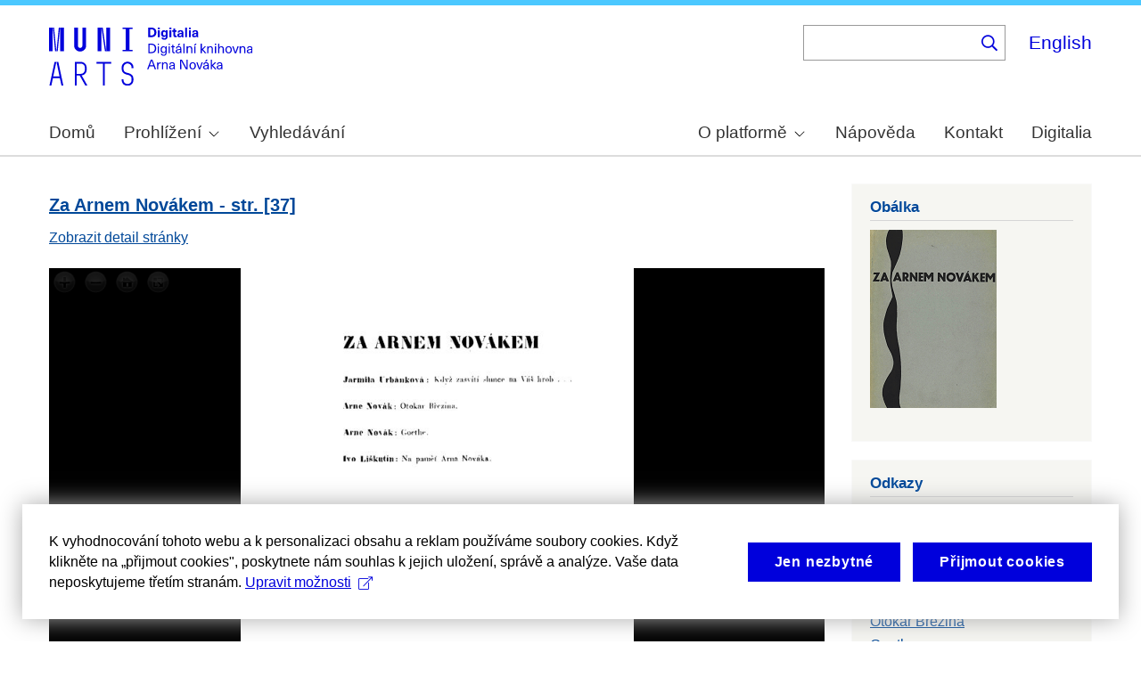

--- FILE ---
content_type: text/html; charset=UTF-8
request_url: https://arne-novak.phil.muni.cz/node/164/pages?page=21%20
body_size: 8600
content:
<!DOCTYPE html>
<html lang="cs" dir="ltr" prefix="wgs84_pos: http://www.w3.org/2003/01/geo/wgs84_pos#  org: https://www.w3.org/TR/vocab-org/#org:  xs: http://www.w3.org/2001/XMLSchema#  ldp: http://www.w3.org/ns/ldp#  dc11: http://purl.org/dc/elements/1.1/  dcterms: http://purl.org/dc/terms/  nfo: http://www.semanticdesktop.org/ontologies/2007/03/22/nfo/v1.1/  ebucore: http://www.ebu.ch/metadata/ontologies/ebucore/ebucore#  fedora: http://fedora.info/definitions/v4/repository#  owl: http://www.w3.org/2002/07/owl#  ore: http://www.openarchives.org/ore/terms/  rdf: http://www.w3.org/1999/02/22-rdf-syntax-ns#  rdau: http://rdaregistry.info/Elements/u/  islandora: http://islandora.ca/  pcdm: http://pcdm.org/models#  use: http://pcdm.org/use#  iana: http://www.iana.org/assignments/relation/  premis: http://www.loc.gov/premis/rdf/v1#  premis3: http://www.loc.gov/premis/rdf/v3/  co: http://purl.org/co/  content: http://purl.org/rss/1.0/modules/content/  dc: http://purl.org/dc/terms/  foaf: http://xmlns.com/foaf/0.1/  og: http://ogp.me/ns#  rdfs: http://www.w3.org/2000/01/rdf-schema#  schema: http://schema.org/  sioc: http://rdfs.org/sioc/ns#  sioct: http://rdfs.org/sioc/types#  skos: http://www.w3.org/2004/02/skos/core#  xsd: http://www.w3.org/2001/XMLSchema# ">
  <head>
    <meta charset="utf-8" />
<noscript><style>form.antibot * :not(.antibot-message) { display: none !important; }</style>
</noscript><meta name="title" content="Prohlížeč stran | Digitální knihovna Arna Nováka" />
<meta name="description" content="Arne Novák digital library." />
<meta name="abstract" content="(CS): Digitální knihovna obsahuje monografie Arna Nováka a díla, ke kterým napsal úvod nebo doslov a u kterých autorský zákon umožňuje volné zpřístupnění. Najdete v ní díla Arna Nováka i dalších autorů. Provozována je na Filozofické fakultě Masarykovy univerzity. (EN): The Digital Library contains Arne Novák’s monographs and those works which he wrote an introduction or an epilogue for, subject to free accessibility under the Copyright Act. It contains works of Arne Novák as well as works of other authors. It operates at the Faculty of Arts, Masaryk University." />
<meta name="keywords" content="Arne Novák,digital library,monographs" />
<link rel="canonical" href="https://arne-novak.phil.muni.cz/cs/node/164/pages" />
<meta name="google-site-verification" content="yJjiVRaPQ6QJO8Au5DLPUY--pJyTJa3apjGTL7FQQRk" />
<meta name="Generator" content="Drupal 10 (https://www.drupal.org)" />
<meta name="MobileOptimized" content="width" />
<meta name="HandheldFriendly" content="true" />
<meta name="viewport" content="width=device-width, initial-scale=1.0" />
<link rel="icon" href="/core/misc/favicon.ico" type="image/vnd.microsoft.icon" />

    <title>Prohlížeč stran | Digitální knihovna Arna Nováka</title>
    <link rel="stylesheet" media="all" href="https://dan-demo.phil.muni.cz/sites/default/files/css/css_U6D_rkDS7cjVvfq8RpPyPgwmRApkZI5XJiQYP25UDxM.css?delta=0&amp;language=cs&amp;theme=islandora_muni&amp;include=[base64]" />
<link rel="stylesheet" media="all" href="https://dan-demo.phil.muni.cz/sites/default/files/css/css_p43HJfdbXFy7mo4fOsARx6-Z_tuCkKJZAYNrU-Yjy_w.css?delta=1&amp;language=cs&amp;theme=islandora_muni&amp;include=[base64]" />
<link rel="stylesheet" media="print" href="https://dan-demo.phil.muni.cz/sites/default/files/css/css_ZPTDtUZ0nXCC0rzYELA6v53AF5z0u_Xqk_JhYd7VmuA.css?delta=2&amp;language=cs&amp;theme=islandora_muni&amp;include=[base64]" />
<link rel="stylesheet" media="all" href="https://dan-demo.phil.muni.cz/sites/default/files/css/css_dv5s4AUXRTc-spyelypAzlB5ZQF9oB2AhZOIfQ_ndII.css?delta=3&amp;language=cs&amp;theme=islandora_muni&amp;include=[base64]" />

    
  </head>
  <body class="layout-one-sidebar layout-sidebar-second path-node">
        <a href="#main-content" class="visually-hidden focusable skip-link">
      Skip to main content
    </a>
    
      <div class="dialog-off-canvas-main-canvas" data-off-canvas-main-canvas>
    <div id="page-wrapper">
  <div id="page">
    <header id="header" class="header" role="banner">
      <div class="section layout-container clearfix">
        
          <div class="clearfix region region-header">
    <div id="block-islandora-muni-matomo" class="block block-simple-block block-simple-blockmatomo">
  
    
      <div class="content">
      <!-- Matomo --><script type="text/plain" class="mc-analytics">
  var _paq = window._paq = window._paq || [];
  /* tracker methods like "setCustomDimension" should be called before "trackPageView" */
  _paq.push(['trackPageView']);
  _paq.push(['enableLinkTracking']);
  (function() {
    var u="https://www.phil.muni.cz/matomo/";
    _paq.push(['setTrackerUrl', u+'matomo.php']);
    _paq.push(['setSiteId', '5']);
    var d=document, g=d.createElement('script'), s=d.getElementsByTagName('script')[0];
    g.async=true; g.src=u+'matomo.js'; s.parentNode.insertBefore(g,s);
  })();
</script><!-- End Matomo Code -->
    </div>
  </div>
<div id="block-islandora-muni-sitelogo" class="block block-simple-block block-simple-blocksite-logo">
  
      <h2>Site logo</h2>
    
      <div class="content">
      <p><a class="site-branding__logo" href="/cs" rel="home"><img alt="Home" src="/themes/custom/islandora_muni/platform_specific/images/logo-cs.svg"></a></p>

    </div>
  </div>
<div class="views-exposed-form bef-exposed-form block block-views block-views-exposed-filter-blocksearch-content-page-2" data-drupal-selector="views-exposed-form-search-content-page-2" id="block-islandora-muni-exposedformsearch-contentpage-2">
  
    
      <div class="content">
      <form action="/cs/search" method="get" id="views-exposed-form-search-content-page-2" accept-charset="UTF-8">
  <div class="form--inline clearfix">
  <div class="js-form-item form-item js-form-type-search-api-autocomplete form-type-search-api-autocomplete js-form-item-search form-item-search">
      
        <input data-drupal-selector="edit-search" data-search-api-autocomplete-search="search_content" class="form-autocomplete form-text" data-autocomplete-path="/cs/search_api_autocomplete/search_content?display=page_2&amp;&amp;filter=search" type="text" id="edit-search" name="search" value="" size="30" maxlength="128" />

        </div>
<div data-drupal-selector="edit-actions" class="form-actions js-form-wrapper form-wrapper" id="edit-actions"><input data-drupal-selector="edit-submit-search-content" type="submit" id="edit-submit-search-content" value="." class="button js-form-submit form-submit" />
</div>

</div>

</form>

    </div>
  </div>
<div class="language-switcher-language-url block block-language block-language-blocklanguage-interface" id="block-islandora-muni-languageswitcher" role="navigation">
  
    
      <div class="content">
      <ul class="links"><li hreflang="en" data-drupal-link-query="{&quot;page&quot;:&quot;21 &quot;}" data-drupal-link-system-path="node/164/pages" class="en"><a href="/en/node/164/pages?page=21%20" class="language-link" hreflang="en" data-drupal-link-query="{&quot;page&quot;:&quot;21 &quot;}" data-drupal-link-system-path="node/164/pages">English</a></li><li hreflang="cs" data-drupal-link-query="{&quot;page&quot;:&quot;21 &quot;}" data-drupal-link-system-path="node/164/pages" class="cs is-active" aria-current="page"><a href="/cs/node/164/pages?page=21%20" class="language-link is-active" hreflang="cs" data-drupal-link-query="{&quot;page&quot;:&quot;21 &quot;}" data-drupal-link-system-path="node/164/pages" aria-current="page">Čeština</a></li></ul>
    </div>
  </div>

  </div>

          <div class="region region-primary-menu">
    <div id="block-islandora-muni-mainmenu" class="block block-superfish block-superfishmain-menu">
  
    
      <div class="content">
      
<ul id="superfish-main-menu" class="menu sf-menu sf-main-menu sf-horizontal sf-style-none" role="menu" aria-label="Menu">
  

  
  <li id="main-menu-menu-link-content1ad81ef1-ca27-46c7-90b4-f7f385bf6956" class="sf-depth-1 sf-no-children sf-first" role="none">
    
          <a href="/cs" class="sf-depth-1 muni-menu-links" role="menuitem">Domů</a>
    
    
    
    
      </li>


            
  <li id="main-menu-menu-link-contentcb819eff-eb66-4821-8baa-21f3a30f89da" class="sf-depth-1 menuparent" role="none">
    
          <span class="sf-depth-1 muni-menu-links menuparent nolink" role="menuitem" aria-haspopup="true" aria-expanded="false">Prohlížení</span>
    
    
    
              <ul role="menu">
      
      

  
  <li id="main-menu-menu-link-content30e12808-9be0-4b0d-85b3-65bd1c79b25e" class="sf-depth-2 sf-no-children sf-first" role="none">
    
          <a href="/cs/titles" class="sf-depth-2 muni-menu-links" role="menuitem">Názvy</a>
    
    
    
    
      </li>


  
  <li id="main-menu-menu-link-contentba0ff0b6-6eef-4c3c-b104-875f6bf1f20c" class="sf-depth-2 sf-no-children sf-last" role="none">
    
          <a href="/cs/authors" class="sf-depth-2 muni-menu-links" role="menuitem">Autoři</a>
    
    
    
    
      </li>



              </ul>
      
    
    
      </li>


  
  <li id="main-menu-menu-link-content0c4638cc-ace7-4661-9aa7-e3db1493e32f" class="sf-depth-1 sf-no-children" role="none">
    
          <a href="/cs/search" class="sf-depth-1 muni-menu-links" role="menuitem">Vyhledávání</a>
    
    
    
    
      </li>


            
  <li id="main-menu-menu-link-contentf978af2f-acec-4007-a2b9-4fdfcefbc4e3" class="sf-depth-1 menuparent" role="none">
    
          <span class="sf-depth-1 muni-menu-links menuparent nolink" role="menuitem" aria-haspopup="true" aria-expanded="false">O platformě</span>
    
    
    
              <ul role="menu">
      
      

  
  <li id="main-menu-menu-link-contenta8138c2c-f069-4df0-ae45-094b2c5cbdeb" class="sf-depth-2 sf-no-children sf-first" role="none">
    
          <a href="/cs/about" class="sf-depth-2 muni-menu-links" role="menuitem">Základní informace</a>
    
    
    
    
      </li>


  
  <li id="main-menu-menu-link-content9de61a53-8e11-4af2-8fa4-d566fbcc1789" class="sf-depth-2 sf-no-children sf-last" role="none">
    
          <a href="/cs/arne-novak" class="sf-depth-2 muni-menu-links" role="menuitem">Arne Novák</a>
    
    
    
    
      </li>



              </ul>
      
    
    
      </li>


  
  <li id="main-menu-menu-link-contentf25fc721-37af-465c-858a-d8e71f0c54f6" class="sf-depth-1 sf-no-children" role="none">
    
          <a href="/cs/help" class="sf-depth-1 muni-menu-links" role="menuitem">Nápověda</a>
    
    
    
    
      </li>


  
  <li id="main-menu-menu-link-content41b7457a-1ebd-49ba-9a5e-f51f8f86ccb3" class="sf-depth-1 sf-no-children" role="none">
    
          <a href="/cs/contact" class="sf-depth-1 muni-menu-links" role="menuitem">Kontakt</a>
    
    
    
    
      </li>


  
  <li id="main-menu-menu-link-content60212fc8-29ea-4e11-b84e-29d67f63ab89" class="sf-depth-1 sf-no-children sf-last" role="none">
    
          <a href="https://digitalia.phil.muni.cz/" class="sf-depth-1 muni-menu-links sf-external" role="menuitem">Digitalia</a>
    
    
    
    
      </li>


</ul>

    </div>
  </div>
<div id="block-islandora-muni-translatelinktodigitaliainmenu" class="block block-simple-block block-simple-blocktranslate-link-to-digitalia-in-menu">
  
    
      <div class="content">
      <script>
if (document.documentElement.lang === 'en') {
  var links = document.getElementsByClassName('muni-menu-links');
  links[links.length-1].setAttribute("href", "https://digitalia.phil.muni.cz/en");
}
</script>
    </div>
  </div>

  </div>

      </div>
    </header>
            <div id="main-wrapper" class="layout-main-wrapper layout-container clearfix">
      <div id="main" class="layout-main clearfix">
        
        <main id="content" class="column main-content" role="main">
          <section class="section">
            <a id="main-content" tabindex="-1"></a>
              <div class="region region-content">
    <div data-drupal-messages-fallback class="hidden"></div><div id="block-islandora-muni-content" class="block block-system block-system-main-block">
  
    
      <div class="content">
      <div class="views-element-container"><div class="view view-book-pages view-id-book_pages view-display-id-page_1 js-view-dom-id-c143b70e3a95496f56dd0d03bcb7e01f20883d67014e8f142472c72811828d77">
  
    
      
      <div class="view-content">
          <div class="views-row">
<article data-history-node-id="13769" about="/cs/node/13769" class="node node--type-page node--promoted node--view-mode-token clearfix">
  <header>
    
            <h2 class="node__title">
        <a href="/cs/node/13769" rel="bookmark"><span class="field field--name-title field--type-string field--label-hidden">Za Arnem Novákem - str. [37]</span>
</a>
      </h2>
        
      </header>
  <div class="node__content clearfix">
    <div class="views-element-container"><div class="view view-eva view-page-link-to-self view-id-page_link_to_self view-display-id-entity_view_1 js-view-dom-id-3a90f3f0d0f14de0bfa9d32a1c88e4dba7aa68ba4d5f0b1a46ba5ca7601c88cc">
  
    

  
  

      <div class="views-row"><div class="views-field views-field-view-node"><span class="field-content"><a href="/cs/node/13769" hreflang="cs">Zobrazit detail stránky</a></span></div></div>

  
  

  
  

      <footer>
      <br>
    </footer>
  
  </div>
</div>
<div class="views-element-container"><div class="view view-eva view-openseadragon-media-evas view-id-openseadragon_media_evas view-display-id-entity_view_1 js-view-dom-id-680146439222b3022408d7b82f178a4198c6e8f9d7e4878f8173fbb759513947">
  
    

  
  

      <div class="views-row"><article class="media media--type-page-scan media--view-mode-open-seadragon">
  
      
            <div class="field field--name-field-media-image field--type-image field--label-hidden field__item"><div  class="openseadragon-viewer" id="openseadragon-viewer-13831"></div>
</div>
      
  </article>
</div>

  
  

  
  

  
  </div>
</div>

  </div>
</article>
</div>

    </div>
  
        <nav class="pager" role="navigation" aria-labelledby="pagination-heading">
    <h4 id="pagination-heading" class="visually-hidden">Pagination</h4>
    <ul class="pager__items js-pager__items">
                    <li class="pager__item pager__item--first">
          <a href="?page=0" title="Go to first page">
            <span class="visually-hidden">First page</span>
            <span aria-hidden="true">« První strana</span>
          </a>
        </li>
                          <li class="pager__item pager__item--previous">
          <a href="?page=20" title="Go to previous page" rel="prev">
            <span class="visually-hidden">Previous page</span>
            <span aria-hidden="true">‹‹ Předchozí strana</span>
          </a>
        </li>
                          <li class="pager__item pager__item--ellipsis" role="presentation">&hellip;</li>
                                                          </ul>
  </nav>

            <div class="view-footer">
      <div class="view view-book-pager view-id-book_pager view-display-id-block_1 js-view-dom-id-14d535a401382c5ad726dc3568a562d4005f6377b295b4b44eeb6d40c7d42460">
  
    
      <div class="view-header">
      <br>
    </div>
      
      <div class="view-content">
      <div class="item-list pager-item2">
  
  <ul class="pager-item-list">

          <li class="pager-item-row2"><div class="views-field views-field-field-weight-value"><div class="field-content"><a href="/cs/node/164/pages?page=20%20">[36]</a></div></div></li>
          <li class="pager-item-row2"><div class="views-field views-field-field-weight-value"><div class="field-content"><a href="/cs/node/164/pages?page=21%20">[37]</a></div></div></li>
    
  </ul>

</div>

    </div>
  
          </div>

    </div>
    </div>
</div>

    </div>
  </div>

  </div>

          </section>
        </main>
                          <div id="sidebar-second" class="column sidebar">
            <aside class="section" role="complementary">
                <div class="region region-sidebar-second">
    <div class="views-element-container block block-views block-views-blockbook-covers-block-1" id="block-islandora-muni-views-block-book-covers-block-1">
  
      <h2>Obálka</h2>
    
      <div class="content">
      <div><div class="view view-book-covers view-id-book_covers view-display-id-block_1 js-view-dom-id-30333e28f4d6f890293aa2100fa3d1d109bacef57b70107eefe93ca5465a75ed">
  
    
      
      <div class="view-content">
          <div class="views-row"><article class="media media--type-book-cover media--view-mode-source">
  
      
            <div class="field field--name-field-media-image field--type-image field--label-hidden field__item">  <img loading="lazy" src="/cs/_flysystem/fedora/books/cover/20958.gif" width="142" height="200" typeof="foaf:Image" />

</div>
      
  </article>
</div>

    </div>
  
          </div>
</div>

    </div>
  </div>
<div class="views-element-container block block-views block-views-blockbook-links-block-1" id="block-islandora-muni-views-block-book-links-block-1">
  
      <h2>Odkazy</h2>
    
      <div class="content">
      <div><div class="view view-book-links view-id-book_links view-display-id-block_1 js-view-dom-id-8544ab8eb91b46225b069450050acd5ab0dc766ea3fb33c236c3005bfe6241c7">
  
    
      
      <div class="view-content">
          <div class="views-row"><div class="views-field views-field-nothing"><span class="field-content"><a href="/node/164">Přehled o díle</a></span></div><div class="views-field views-field-field-weight-value"><div class="field-content"><a href="/cs/node/164/pages?page=0">Titulní strana</a></div></div><div class="views-field views-field-field-weight-value-1"><div class="field-content"><a href="/cs/node/164/pages?page=21">Stránka s obsahem</a></div></div></div>

    </div>
  
            <div class="view-footer">
      <div class="view view-book-parts view-id-book_parts view-display-id-default js-view-dom-id-c11c0bee607e97c58e51232a559074902cf6ee2b16250938b07d00edb9086f77">
  
    
      <div class="view-header">
      <br>Části od Arne Nováka:
    </div>
      
      <div class="view-content">
      <div class="item-list">
  
  <ul>

          <li><span class="views-field views-field-title"><span class="field-content"><a href="/cs/node/164/part/5/12">Otokar Březina</a></span></span></li>
          <li><span class="views-field views-field-title"><span class="field-content"><a href="/cs/node/164/part/13/19">Goethe</a></span></span></li>
    
  </ul>

</div>

    </div>
  
          </div>

    </div>
    </div>
</div>

    </div>
  </div>

  </div>

            </aside>
          </div>
              </div>
    </div>
        <footer class="site-footer">
      <div class="layout-container">
                  <div class="site-footer__top clearfix">
              <div class="region region-footer-first">
    <div id="block-islandora-muni-footercopyright" class="block block-simple-block block-simple-blockfooter-copyright">
  
    
      <div class="content">
      <p>©&nbsp;<script>const datey = new Date(); document.write(datey.getFullYear());</script> <a href="https://muni.cz/">Masarykova univerzita</a><br><a href="mailto:digitalia@phil.muni.cz">Webmaster</a> | <a class="mc-open-dialog" href="#">Cookies</a></p>
    </div>
  </div>
<div id="block-islandora-muni-footerlogos" class="block block-simple-block block-simple-blockfooter-logos">
  
    
      <div class="content">
      <p><a href="https://digitalia.phil.muni.cz/o-nas/lindatclariah-cz" target="_blank"><img src="/themes/custom/islandora_muni/images/LINDAT-CLARIAH-cz-small.png" alt="LINDAT CLARIAH"></a><a href="https://knihovna.phil.muni.cz/cs/" target="_blank"><img class="footer-icon" src="/themes/custom/islandora_muni/images/phil-lib-cs.svg" alt="FF MU Library"></a> <a href="https://kisk.phil.muni.cz/cs/" target="_blank"><img class="footer-icon" src="/themes/custom/islandora_muni/images/phil-kisk-cs.svg" alt="KISK FF MU"></a></p>

    </div>
  </div>
<div id="block-islandora-muni-cookies-consent-cs" class="block block-simple-block block-simple-blockcookies-consent-cs">
  
    
      <div class="content">
      <script>
!function(i,c){i.muniCookies=c;var s=document.createElement("script");s.src=c.scriptUrl+"main.js",document.head.appendChild(s)}(window,{
scriptUrl: 'https://cdn.muni.cz/Scripts/libs/muni-cookies/',
lang: 'cs',
customStyle: true,
key: 'd2868d50-d6fd-4c91-a599-5b0e432fe89e'})
</script>
    </div>
  </div>

  </div>

            
            
            
          </div>
                      </div>
    </footer>
  </div>
</div>

  </div>

    
    <script type="application/json" data-drupal-selector="drupal-settings-json">{"path":{"baseUrl":"\/","pathPrefix":"cs\/","currentPath":"node\/164\/pages","currentPathIsAdmin":false,"isFront":false,"currentLanguage":"cs","currentQuery":{"page":"21 "}},"pluralDelimiter":"\u0003","suppressDeprecationErrors":true,"ajaxPageState":{"libraries":"[base64]","theme":"islandora_muni","theme_token":null},"ajaxTrustedUrl":{"\/cs\/search":true},"openseadragon":{"openseadragon-viewer-13831":{"basePath":{},"fitToAspectRatio":0,"options":{"id":"openseadragon-viewer-13831","prefixUrl":"https:\/\/cdnjs.cloudflare.com\/ajax\/libs\/openseadragon\/2.4.2\/images\/","tileSources":["https:\/\/dan-demo.phil.muni.cz\/iiif\/2\/https%3A%2F%2Farne-novak.phil.muni.cz%2Fcs%2F_flysystem%2Ffedora%2Fpages%2Fscan%2F20980.png"],"fit_to_aspect_ratio":0,"tabIndex":0,"debugMode":0,"debugGridColor":"#437AB2","blendTime":0,"alwaysBlend":0,"autoHideControls":1,"immediateRender":0,"defaultZoomLevel":0,"opacity":1,"degrees":0,"homeFillsViewer":0,"panHorizontal":1,"panVertical":1,"constrainDuringPan":0,"wrapHorizontal":0,"wrapVertical":0,"minZoomImageRatio":0.9,"maxZoomPixelRatio":1.1,"smoothTileEdgesMinZoom":1.1,"autoResize":1,"preserveImageSizeOnResize":0,"minScrollDeltaTime":50,"pixelsPerWheelLine":40,"visibilityRatio":0.5,"imageLoaderLimit":0,"clickTimeThreshold":300,"clickDistThreshold":5,"dblClickTimeThreshold":300,"dblClickDistThreshold":20,"springStiffness":6.5,"animationTime":1.2,"gestureSettingsMouse":{"scrollToZoom":1,"clickToZoom":1,"dblClickToZoom":0,"pinchToZoom":0,"flickEnabled":0,"flickMinSpeed":120,"flickMomentum":0.25,"pinchRotate":0},"gestureSettingsTouch":{"scrollToZoom":0,"clickToZoom":0,"dblClickToZoom":1,"pinchToZoom":1,"flickEnabled":1,"flickMinSpeed":120,"flickMomentum":0.25,"pinchRotate":0},"gestureSettingsPen":{"scrollToZoom":0,"clickToZoom":1,"dblClickToZoom":0,"pinchToZoom":0,"flickEnabled":0,"flickMinSpeed":120,"flickMomentum":0.25,"pinchRotate":0},"gestureSettingsUnknown":{"scrollToZoom":1,"clickToZoom":0,"dblClickToZoom":1,"pinchToZoom":1,"flickEnabled":1,"flickMinSpeed":120,"flickMomentum":0.25,"pinchRotate":0},"zoomPerClick":2,"zoomPerScroll":1.2,"zoomPerSecond":1,"controlsFadeDelay":2000,"controlsFadeLength":1500,"maxImageCacheCount":200,"timeout":30000,"useCanvas":1,"minPixelRatio":0.5,"mouseNavEnabled":1,"sequenceControlAnchor":"TOP_LEFT","navPrevNextWrap":0,"showNavigator":0,"navigatorPosition":"TOP_RIGHT","navigatorSizeRatio":0.2,"navigatorMaintainSizeRatio":0,"navigatorAutoResize":1,"navigatorAutoFade":1,"navigatorRotate":1,"showNavigationControl":1,"navigationControlAnchor":"TOP_LEFT","showZoomControl":1,"showHomeControl":1,"showFullPageControl":1,"showRotationControl":0,"preserveViewport":0,"preserveOverlays":0,"showReferenceStrip":0,"referenceStripScroll":"horizontal","referenceStripPosition":"BOTTOM_LEFT","referenceStripSizeRatio":0.2,"collectionMode":0,"collectionRows":3,"collectionColumns":0,"collectionLayout":"horizontal","collectionTileSize":800,"collectionTileMargin":80,"compositeOperation":"","placeholderFillStyle":"","minZoomLevel":"","maxZoomLevel":"","navigatorTop":"","navigatorLeft":"","navigatorHeight":"","navigatorWidth":"","showSequenceControl":true,"sequenceMode":false,"initialPage":0,"referenceStripHeight":"","referenceStripWidth":"","crossOriginPolicy":false,"ajaxWithCredentials":false,"tileSize":256}}},"superfish":{"superfish-main-menu":{"id":"superfish-main-menu","sf":{"animation":{"opacity":"show","height":"show"},"speed":"fast","autoArrows":true,"dropShadows":true},"plugins":{"smallscreen":{"cloneParent":0,"mode":"window_width","expandText":"Rozbalit","collapseText":"Sbalit"},"supposition":true,"supersubs":true}}},"search_api_autocomplete":{"search_content":{"auto_submit":true}},"user":{"uid":0,"permissionsHash":"2a81622aa6a25aa7f4b2810d7784607de30ff6049bd0de5071b08f0cb82940de"}}</script>
<script src="/core/assets/vendor/jquery/jquery.min.js?v=3.7.1"></script>
<script src="/core/assets/vendor/once/once.min.js?v=1.0.1"></script>
<script src="https://dan-demo.phil.muni.cz/sites/default/files/languages/cs_qVKEPBm55AVhIWNN-5k-LvlhOblyoD1mhL0bJ7lbHr0.js?t9ee91"></script>
<script src="/core/misc/drupalSettingsLoader.js?v=10.6.2"></script>
<script src="/core/misc/drupal.js?v=10.6.2"></script>
<script src="/core/misc/drupal.init.js?v=10.6.2"></script>
<script src="/core/assets/vendor/jquery.ui/ui/version-min.js?v=10.6.2"></script>
<script src="/core/assets/vendor/jquery.ui/ui/data-min.js?v=10.6.2"></script>
<script src="/core/assets/vendor/jquery.ui/ui/disable-selection-min.js?v=10.6.2"></script>
<script src="/core/assets/vendor/jquery.ui/ui/jquery-patch-min.js?v=10.6.2"></script>
<script src="/core/assets/vendor/jquery.ui/ui/scroll-parent-min.js?v=10.6.2"></script>
<script src="/core/assets/vendor/jquery.ui/ui/unique-id-min.js?v=10.6.2"></script>
<script src="/core/assets/vendor/jquery.ui/ui/focusable-min.js?v=10.6.2"></script>
<script src="/core/assets/vendor/jquery.ui/ui/keycode-min.js?v=10.6.2"></script>
<script src="/core/assets/vendor/jquery.ui/ui/plugin-min.js?v=10.6.2"></script>
<script src="/core/assets/vendor/jquery.ui/ui/widget-min.js?v=10.6.2"></script>
<script src="/core/assets/vendor/jquery.ui/ui/labels-min.js?v=10.6.2"></script>
<script src="/core/assets/vendor/jquery.ui/ui/widgets/autocomplete-min.js?v=10.6.2"></script>
<script src="/core/assets/vendor/jquery.ui/ui/widgets/menu-min.js?v=10.6.2"></script>
<script src="/core/assets/vendor/tabbable/index.umd.min.js?v=6.3.0"></script>
<script src="/core/misc/autocomplete.js?v=10.6.2"></script>
<script src="/modules/contrib/better_exposed_filters/js/better_exposed_filters.js?t9ee91"></script>
<script src="/modules/custom/digitalia_muni_general_includes/js/language_switcher_update.js?t9ee91"></script>
<script src="https://cdnjs.cloudflare.com/ajax/libs/openseadragon/2.4.2/openseadragon.min.js"></script>
<script src="/modules/contrib/openseadragon/js/openseadragon_viewer.js?v=1.x"></script>
<script src="/core/misc/progress.js?v=10.6.2"></script>
<script src="/core/assets/vendor/loadjs/loadjs.min.js?v=4.3.0"></script>
<script src="/core/misc/debounce.js?v=10.6.2"></script>
<script src="/core/misc/announce.js?v=10.6.2"></script>
<script src="/core/misc/message.js?v=10.6.2"></script>
<script src="/core/misc/ajax.js?v=10.6.2"></script>
<script src="/core/misc/jquery.tabbable.shim.js?v=10.6.2"></script>
<script src="/core/misc/position.js?v=10.6.2"></script>
<script src="/modules/contrib/search_api_autocomplete/js/search_api_autocomplete.js?t9ee91"></script>
<script src="/modules/contrib/superfish/js/superfish.js?v=2.0"></script>
<script src="/libraries/drupal-superfish/superfish.js?t9ee91"></script>
<script src="/libraries/drupal-superfish/jquery.hoverIntent.minified.js?t9ee91"></script>
<script src="/libraries/drupal-superfish/sfsmallscreen.js?t9ee91"></script>
<script src="/libraries/drupal-superfish/supersubs.js?t9ee91"></script>
<script src="/libraries/drupal-superfish/supposition.js?t9ee91"></script>

  </body>
</html>
